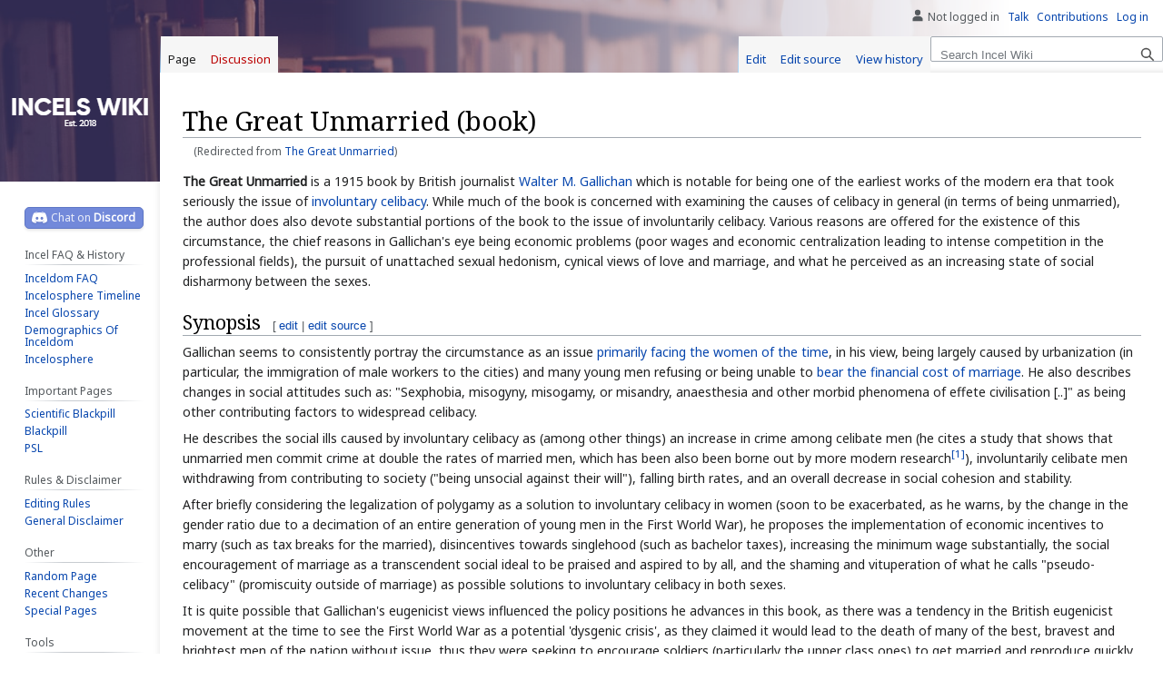

--- FILE ---
content_type: text/html; charset=UTF-8
request_url: https://incels.wiki/w/The_Great_Unmarried
body_size: 10793
content:
<!DOCTYPE html>
<html class="client-nojs" lang="en" dir="ltr">
<head>
<meta charset="UTF-8"/>
<title>The Great Unmarried (book) - Incel Wiki</title>
<script>document.documentElement.className="client-js";RLCONF={"wgBreakFrames":false,"wgSeparatorTransformTable":["",""],"wgDigitTransformTable":["",""],"wgDefaultDateFormat":"dmy","wgMonthNames":["","January","February","March","April","May","June","July","August","September","October","November","December"],"wgRequestId":"68c135d3e8fd1a434b162df4","wgCSPNonce":false,"wgCanonicalNamespace":"","wgCanonicalSpecialPageName":false,"wgNamespaceNumber":0,"wgPageName":"The_Great_Unmarried_(book)","wgTitle":"The Great Unmarried (book)","wgCurRevisionId":51710,"wgRevisionId":51710,"wgArticleId":3737,"wgIsArticle":true,"wgIsRedirect":false,"wgAction":"view","wgUserName":null,"wgUserGroups":["*"],"wgCategories":["Books","Incelology"],"wgPageContentLanguage":"en","wgPageContentModel":"wikitext","wgRelevantPageName":"The_Great_Unmarried_(book)","wgRelevantArticleId":3737,"wgIsProbablyEditable":true,"wgRelevantPageIsProbablyEditable":true,"wgRestrictionEdit":[],"wgRestrictionMove":[],"wgRedirectedFrom":
"The_Great_Unmarried","wgMFDisplayWikibaseDescriptions":{"search":false,"nearby":false,"watchlist":false,"tagline":false},"wgVisualEditor":{"pageLanguageCode":"en","pageLanguageDir":"ltr","pageVariantFallbacks":"en"},"wgVector2022PreviewPages":[],"wgPopupsFlags":4,"wgInternalRedirectTargetUrl":"/w/The_Great_Unmarried_(book)","wgEditSubmitButtonLabelPublish":false};RLSTATE={"site.styles":"ready","user.styles":"ready","user":"ready","user.options":"loading","ext.cite.styles":"ready","skins.vector.styles.legacy":"ready","ext.visualEditor.desktopArticleTarget.noscript":"ready"};RLPAGEMODULES=["mediawiki.action.view.redirect","ext.cite.ux-enhancements","site","mediawiki.page.ready","skins.vector.legacy.js","ext.visualEditor.desktopArticleTarget.init","ext.visualEditor.targetLoader","ext.moderation.notify","ext.moderation.notify.desktop","ext.moderation.ve","ext.moderation.ajaxhook","ext.popups"];</script>
<script>(RLQ=window.RLQ||[]).push(function(){mw.loader.implement("user.options@12s5i",function($,jQuery,require,module){mw.user.tokens.set({"patrolToken":"+\\","watchToken":"+\\","csrfToken":"+\\"});});});</script>
<link rel="stylesheet" href="/load.php?lang=en&amp;modules=ext.cite.styles%7Cext.visualEditor.desktopArticleTarget.noscript%7Cskins.vector.styles.legacy&amp;only=styles&amp;skin=vector"/>
<script async="" src="/load.php?lang=en&amp;modules=startup&amp;only=scripts&amp;raw=1&amp;skin=vector"></script>
<meta name="ResourceLoaderDynamicStyles" content=""/>
<link rel="stylesheet" href="/load.php?lang=en&amp;modules=site.styles&amp;only=styles&amp;skin=vector"/>
<meta name="generator" content="MediaWiki 1.39.5"/>
<meta name="format-detection" content="telephone=no"/>
<meta name="description" content="The Great Unmarried is a 1915 book by British journalist Walter M. Gallichan which is notable for being one of the earliest works of the modern era that took seriously..."/>
<meta name="twitter:site" content="@incelswiki"/>
<meta name="twitter:card" content="summary"/>
<meta name="viewport" content="width=1000"/>
<link rel="alternate" type="application/x-wiki" title="Edit" href="/index.php?title=The_Great_Unmarried_(book)&amp;action=edit"/>
<link rel="icon" href="/images/favicon.ico"/>
<link rel="search" type="application/opensearchdescription+xml" href="/opensearch_desc.php" title="Incel Wiki (en)"/>
<link rel="EditURI" type="application/rsd+xml" href="https://incels.wiki/api.php?action=rsd"/>
<link rel="alternate" type="application/atom+xml" title="Incel Wiki Atom feed" href="/index.php?title=Special:RecentChanges&amp;feed=atom"/>
<link rel="canonical" href="https://incels.wiki/w/The_Great_Unmarried_(book)"/>
<meta property="og:title" content="The Great Unmarried (book)"/>
<meta property="og:site_name" content="Incel Wiki"/>
<meta property="og:url" content="https://incels.wiki/w/The_Great_Unmarried_(book)"/>
<meta property="og:description" content="The Great Unmarried is a 1915 book by British journalist Walter M. Gallichan which is notable for being one of the earliest works of the modern era that took seriously..."/>
<meta property="og:image" content="https://incels.wiki/images/a/a2/Incelwiki.png"/>
<meta property="article:modified_time" content="2020-04-04T10:39:48Z"/>
<meta property="article:published_time" content="2020-04-04T10:39:48Z"/>
<script type="application/ld+json">{"@context":"http:\/\/schema.org","@type":"Article","name":"The Great Unmarried (book) - Incel Wiki","headline":"The Great Unmarried (book) - Incel Wiki","mainEntityOfPage":"<span class=\"mw-page-title-main\">The Great Unmarried (book)<\/span>","identifier":"https:\/\/incels.wiki\/w\/The_Great_Unmarried_(book)","url":"https:\/\/incels.wiki\/w\/The_Great_Unmarried_(book)","description":"The Great Unmarried is a 1915 book by British journalist Walter M. Gallichan which is notable for being one of the earliest works of the modern era that took seriously...","dateModified":"2020-04-04T10:39:48Z","datePublished":"2020-04-04T10:39:48Z","image":{"@type":"ImageObject","url":"https:\/\/incels.wiki\/images\/logo2.png"},"author":{"@type":"Organization","name":"Incel Wiki","url":"https:\/\/incels.wiki","logo":{"@type":"ImageObject","url":"https:\/\/incels.wiki\/images\/logo2.png","caption":"Incel Wiki"}},"publisher":{"@type":"Organization","name":"Incel Wiki","url":"https:\/\/incels.wiki","logo":{"@type":"ImageObject","url":"https:\/\/incels.wiki\/images\/logo2.png","caption":"Incel Wiki"}},"potentialAction":{"@type":"SearchAction","target":"https:\/\/incels.wiki\/index.php?title=Special:Search&search={search_term}","query-input":"required name=search_term"}}</script>
</head>
<body class="mediawiki ltr sitedir-ltr mw-hide-empty-elt ns-0 ns-subject mw-editable page-The_Great_Unmarried_book rootpage-The_Great_Unmarried_book skin-vector action-view skin-vector-legacy vector-feature-language-in-header-enabled vector-feature-language-in-main-page-header-disabled vector-feature-language-alert-in-sidebar-disabled vector-feature-sticky-header-disabled vector-feature-sticky-header-edit-disabled vector-feature-table-of-contents-disabled vector-feature-visual-enhancement-next-disabled"><div id="mw-page-base" class="noprint"></div>
<div id="mw-head-base" class="noprint"></div>
<div id="content" class="mw-body" role="main">
	<a id="top"></a>
	<div id="siteNotice"></div>
	<div class="mw-indicators">
	</div>
	<h1 id="firstHeading" class="firstHeading mw-first-heading"><span class="mw-page-title-main">The Great Unmarried (book)</span></h1>
	<div id="bodyContent" class="vector-body">
		<div id="siteSub" class="noprint">From Incel Wiki</div>
		<div id="contentSub"><span class="mw-redirectedfrom">(Redirected from <a href="/index.php?title=The_Great_Unmarried&amp;redirect=no" class="mw-redirect" title="The Great Unmarried">The Great Unmarried</a>)</span></div>
		<div id="contentSub2"></div>
		
		<div id="jump-to-nav"></div>
		<a class="mw-jump-link" href="#mw-head">Jump to navigation</a>
		<a class="mw-jump-link" href="#searchInput">Jump to search</a>
		<div id="mw-content-text" class="mw-body-content mw-content-ltr" lang="en" dir="ltr"><div class="mw-parser-output"><p><b>The Great Unmarried</b> is a 1915 book by British journalist <a href="/w/Walter_M._Gallichan" title="Walter M. Gallichan">Walter M. Gallichan</a> which is notable for being one of the earliest works of the modern era that took seriously the issue of <a href="/w/Involuntary_celibacy" class="mw-redirect" title="Involuntary celibacy">involuntary celibacy</a>. While much of the book is concerned with examining the causes of celibacy in general (in terms of being unmarried), the author does also devote substantial portions of the book to the issue of involuntarily celibacy. Various reasons are offered for the existence of this circumstance, the chief reasons in Gallichan's eye being economic problems (poor wages and economic centralization leading to intense competition in the professional fields), the pursuit of unattached sexual hedonism, cynical views of love and marriage, and what he perceived as an increasing state of social disharmony between the sexes.
</p>
<h2><span class="mw-headline" id="Synopsis">Synopsis</span><span class="mw-editsection"><span class="mw-editsection-bracket">[</span><a href="/index.php?title=The_Great_Unmarried_(book)&amp;veaction=edit&amp;section=1" class="mw-editsection-visualeditor" title="Edit section: Synopsis">edit</a><span class="mw-editsection-divider"> | </span><a href="/index.php?title=The_Great_Unmarried_(book)&amp;action=edit&amp;section=1" title="Edit section: Synopsis">edit source</a><span class="mw-editsection-bracket">]</span></span></h2>
<p>Gallichan seems to consistently portray the circumstance as an issue <a href="/w/Femcel" title="Femcel">primarily facing the women of the time</a>, in his view, being largely caused by urbanization (in particular, the immigration of male workers to the cities) and many young men refusing or being unable to <a href="/w/Betabux" title="Betabux">bear the financial cost of marriage</a>. He also describes changes in social attitudes such as: "Sexphobia, misogyny, misogamy, or misandry, anaesthesia and other morbid phenomena of effete civilisation [..]" as being other contributing factors to widespread celibacy.
</p><p>He describes the social ills caused by involuntary celibacy as (among other things) an increase in crime among celibate men (he cites a study that shows that unmarried men commit crime at double the rates of married men, which has been also been borne out by more modern research<sup id="cite_ref-1" class="reference"><a href="#cite_note-1">&#91;1&#93;</a></sup>), involuntarily celibate men withdrawing from contributing to society ("being unsocial against their will"), falling birth rates, and an overall decrease in social cohesion and stability.
</p><p>After briefly considering the legalization of polygamy as a solution to involuntary celibacy in women (soon to be exacerbated, as he warns, by the change in the gender ratio due to a decimation of an entire generation of young men in the First World War), he proposes the implementation of economic incentives to marry (such as tax breaks for the married), disincentives towards singlehood (such as bachelor taxes), increasing the minimum wage substantially, the social encouragement of marriage as a transcendent social ideal to be praised and aspired to by all, and the shaming and vituperation of what he calls "pseudo-celibacy" (promiscuity outside of marriage) as possible solutions to involuntary celibacy in both sexes. 
</p><p>It is quite possible that Gallichan's eugenicist views influenced the policy positions he advances in this book, as there was a tendency in the British eugenicist movement at the time to see the First World War as a potential 'dysgenic crisis', as they claimed it would lead to the death of many of the best, bravest and brightest men of the nation without issue, thus they were seeking to encourage soldiers (particularly the upper class ones) to get married and reproduce quickly, before they participated in the war.<sup id="cite_ref-2" class="reference"><a href="#cite_note-2">&#91;2&#93;</a></sup>
</p>
<h2><span class="mw-headline" id="External_link">External link</span><span class="mw-editsection"><span class="mw-editsection-bracket">[</span><a href="/index.php?title=The_Great_Unmarried_(book)&amp;veaction=edit&amp;section=2" class="mw-editsection-visualeditor" title="Edit section: External link">edit</a><span class="mw-editsection-divider"> | </span><a href="/index.php?title=The_Great_Unmarried_(book)&amp;action=edit&amp;section=2" title="Edit section: External link">edit source</a><span class="mw-editsection-bracket">]</span></span></h2>
<ul><li><a rel="nofollow" class="external text" href="https://archive.org/details/greatunmarried00galluoft/page/n4">The Great Unmarried, by Walter Matthew Gallichan</a></li></ul>
<h2><span class="mw-headline" id="References">References</span><span class="mw-editsection"><span class="mw-editsection-bracket">[</span><a href="/index.php?title=The_Great_Unmarried_(book)&amp;veaction=edit&amp;section=3" class="mw-editsection-visualeditor" title="Edit section: References">edit</a><span class="mw-editsection-divider"> | </span><a href="/index.php?title=The_Great_Unmarried_(book)&amp;action=edit&amp;section=3" title="Edit section: References">edit source</a><span class="mw-editsection-bracket">]</span></span></h2>
<div class="mw-references-wrap"><ol class="references">
<li id="cite_note-1"><span class="mw-cite-backlink"><a href="#cite_ref-1">↑</a></span> <span class="reference-text"><a rel="nofollow" class="external free" href="https://royalsocietypublishing.org/doi/10.1098/rstb.2011.0290">https://royalsocietypublishing.org/doi/10.1098/rstb.2011.0290</a></span>
</li>
<li id="cite_note-2"><span class="mw-cite-backlink"><a href="#cite_ref-2">↑</a></span> <span class="reference-text"><a rel="nofollow" class="external free" href="https://www.jstor.org/stable/4027434">https://www.jstor.org/stable/4027434</a></span>
</li>
</ol></div>
<div style="clear:both;"></div>
<table border="0" cellpadding="3" cellspacing="5" style="background: #fefcea;   background: -moz-linear-gradient(top, #fefcea 0%, #e2d593 100%); border: 1px solid #986; color: black; box-shadow: 1px 3px 7px rgba(40,0,0,.4), 0 0 20px rgba(80, 50, 20, 0.2) inset; border-radius: 5px; max-width: 700px; margin: 1.5em auto 0 auto">
<tbody><tr><td align="center" colspan="2" style=""><p style="font-size: 24pt; color: #986; margin: 0; padding: 0; font-weight: 700">Incel History, books &amp; scholars</p></td></tr>
<tr><th style="background-color: #ffffff; width: 20%; font-size: 15px; -moz-border-radius:6px;padding:5px"><b>Historical figures</b>
</th><td style="background-color: #ffffff; font-size: 12px; -moz-border-radius:6px;padding:5px">
<p>
<b><a href="/w/Protocel" title="Protocel">Protocels</a></b>: <a href="/w/Anthony_Perkins" title="Anthony Perkins">Anthony Perkins</a> • <a href="/w/Charles_Bukowski" title="Charles Bukowski">Charles Bukowski</a> • <a href="/w/Charles_Fourier" title="Charles Fourier">Charles Fourier</a> • <a href="/w/Christine_Chubbuck" title="Christine Chubbuck">Christine Chubbuck</a> • <a href="/w/Daniel_Johnston" title="Daniel Johnston">Daniel Johnston</a> • <a href="/w/Franz_Kafka" title="Franz Kafka">Franz Kafka</a> • <a href="/w/Friedrich_Nietzsche" title="Friedrich Nietzsche">Friedrich Nietzsche</a> • <a href="/w/Giacomo_Leopardi" title="Giacomo Leopardi">Giacomo Leopardi</a> • <a href="/w/H._P._Lovecraft" title="H. P. Lovecraft">H. P. Lovecraft</a> • <a href="/w/Henry_Cavendish" title="Henry Cavendish">Henry Cavendish</a> • <a href="/w/Henri_de_Toulouse-Lautrec" title="Henri de Toulouse-Lautrec">Henri de Toulouse-Lautrec</a> • <a href="/w/Henry_Flynt" title="Henry Flynt">Henry Flynt</a> • <a href="/w/Isaac_Newton" title="Isaac Newton">Isaac Newton</a> • <a href="/w/Jeremy_Bentham" title="Jeremy Bentham">Jeremy Bentham</a> • <a href="/w/Joseph_Merrick" title="Joseph Merrick">Joseph Merrick</a> • <a href="/w/Ludwig_van_Beethoven" title="Ludwig van Beethoven">Ludwig van Beethoven</a> • <a href="/w/Nikola_Tesla" title="Nikola Tesla">Nikola Tesla</a> • <a href="/w/Mary_Ann_Bevan" title="Mary Ann Bevan">Mary Ann Bevan</a> • <a href="/w/Oliver_Heaviside" title="Oliver Heaviside">Oliver Heaviside</a> • <a href="/w/Otto_Weininger" title="Otto Weininger">Otto Weininger</a> • <a href="/w/Gueules_cass%C3%A9es" title="Gueules cassées">Gueules cassées</a> • <a href="/w/Quasimodo" title="Quasimodo">Quasimodo</a> • <a href="/w/Ted_Kaczynski" title="Ted Kaczynski">Ted Kaczynski</a> • <a href="/w/Vincent_van_Gogh" title="Vincent van Gogh">Vincent van Gogh</a> • <a href="/w/Adolf_Hitler" title="Adolf Hitler">Adolf Hitler</a> •  <a href="/w/Thomas_Hobbes" title="Thomas Hobbes">Thomas Hobbes</a> • <a href="/w/Oswald_Spengler" title="Oswald Spengler">Oswald Spengler</a> • <a href="/w/John_Ruskin" title="John Ruskin">John Ruskin</a> • <a href="/w/Baldwin_IV" title="Baldwin IV">Baldwin IV</a>
</p><p class="mw-empty-elt">
</p><p><b><a href="/w/Chad" title="Chad">Protochads</a></b>: <a href="/w/Arthur_Schopenhauer" title="Arthur Schopenhauer">Arthur Schopenhauer</a> • <a href="/w/Drukpa_Kunley" title="Drukpa Kunley">Drukpa Kunley</a> • <a href="/w/Genghis_Khan" title="Genghis Khan">Genghis Khan</a> • <a href="/w/Giacomo_Casanova" title="Giacomo Casanova">Giacomo Casanova</a> • <a href="/w/John_Humphrey_Noyes" title="John Humphrey Noyes">John Humphrey Noyes</a> • <a href="/w/Hercules" title="Hercules">Hercules</a> • <a href="/w/Alexander_Hare" title="Alexander Hare">Alexander Hare</a>
</p>
<p class="mw-empty-elt"></p><p><b>Other categories:</b> <a href="/w/Category:Notable_incels" class="mw-redirect" title="Category:Notable incels">Notable incels</a> • <a href="/w/Category:High_IQ_celibates" title="Category:High IQ celibates">High IQ celibates</a> • <a href="/w/Category:Academics_who_were_incel" title="Category:Academics who were incel">Academics who were incel</a> • <a href="/w/Category:Hermits" title="Category:Hermits">Hermits</a>
</p></td></tr>
<tr><th style="background-color: #ffffff; width: 80px; font-size: 15px; -moz-border-radius:6px;padding:5px"> <b>History articles</b>
</th><td style="background-color: #ffffff; font-size: 12px; -moz-border-radius:6px;padding:5px">
<p><a href="/w/Timeless_quotes_on_women" title="Timeless quotes on women">Timeless quotes on women</a> • <a href="/w/History_of_female_sex-favoritism" class="mw-redirect" title="History of female sex-favoritism">History of female sex-favoritism</a> • <a href="/w/Incelosphere_timeline" title="Incelosphere timeline">Incelosphere timeline</a> • <a href="/w/Sexual_revolution" title="Sexual revolution">Sexual revolution</a> • <a href="/w/Reproductive_success" title="Reproductive success">Reproductive success</a> • <a href="/w/Lumpenproletariat" title="Lumpenproletariat">Lumpenproletariat</a>
</p></td></tr>
<tr><th style="background-color: #ffffff; width: 80px; font-size: 15px; -moz-border-radius:6px;padding:5px"><b>Books</b>
</th><td style="background-color: #ffffff; font-size: 12px; -moz-border-radius:6px;padding:5px">
<p><a href="/w/A_History_of_Celibacy_(book)" title="A History of Celibacy (book)">A History of Celibacy</a> • <a href="/w/Creep_(book_chapter)" title="Creep (book chapter)">Creep</a> • <a href="/w/Facial_Aesthetics:_Concepts_and_Clinical_Diagnosis_(book)" title="Facial Aesthetics: Concepts and Clinical Diagnosis (book)">Facial Aesthetics: Concepts and Clinical Diagnosis</a> • <a href="/w/Honey_Money:_The_power_of_erotic_capital_(book)" title="Honey Money: The power of erotic capital (book)">Honey Money: The power of erotic capital</a> • <a href="/w/Kill_All_Normies_(book)" title="Kill All Normies (book)">Kill All Normies</a> • <a href="/w/M%C3%A4nnliche_Absolute_Beginner_(book)" title="Männliche Absolute Beginner (book)">Männliche Absolute Beginner</a> • <a href="/w/Mars_(book)" title="Mars (book)">Mars</a> • <a href="/w/Sex_and_Character_(book)" title="Sex and Character (book)">Sex and Character</a> • <a href="/w/J._D._Unwin#Sex_and_Culture" title="J. D. Unwin">Sex and Culture</a> • <a href="/w/Sexual_Utopia_in_Power_(book)" title="Sexual Utopia in Power (book)">Sexual Utopia in Power</a> • <a href="/w/Shyness_and_Love_(book)" title="Shyness and Love (book)">Shyness and Love</a> • <a href="/w/Sind_Singles_anders%3F_(book)" title="Sind Singles anders? (book)">Sind Singles anders?</a> • <a class="mw-selflink selflink">The Great Unmarried</a> • <a href="/w/The_Love-Shy_Survival_Guide_(book)" title="The Love-Shy Survival Guide (book)">The Love-Shy Survival Guide</a> • <a href="/w/The_Manipulated_Man_(book)" title="The Manipulated Man (book)">The Manipulated Man</a> • <a href="/w/The_Myth_of_Male_Power_(book)" title="The Myth of Male Power (book)">The Myth of Male Power</a> • <a href="/w/Unfreiwillig_Single_(book)" title="Unfreiwillig Single (book)">Unfreiwillig Single</a> • <a href="/w/Unber%C3%BChrt_(book)" title="Unberührt (book)">Unberührt</a> • <a href="/w/Whatever_(novel)" title="Whatever (novel)">Whatever</a> • <a href="/w/Women_As_Sex_Vendors_(book)" title="Women As Sex Vendors (book)">Women As Sex Vendors</a> • <a href="/index.php?title=Incel:_A_novel&amp;action=edit&amp;redlink=1" class="new" title="Incel: A novel (page does not exist)" rel="nofollow">Incel: A novel</a>
</p></td></tr>
<tr><th style="background-color: #ffffff; width: 80px; font-size: 15px; -moz-border-radius:6px;padding:5px"> <b>Authors, scholars, researchers, incelologist and sexologists</b>
</th><td style="background-color: #ffffff; font-size: 12px; -moz-border-radius:6px;padding:5px">
<p><a href="/w/Angela_Nagle" title="Angela Nagle">Angela Nagle</a> • <a href="/w/Antoine_Banier" title="Antoine Banier">Antoine Banier</a> • <a href="/w/Arne_Hoffmann" title="Arne Hoffmann">Arne Hoffmann</a> • <a href="/w/Beate_K%C3%BCpper" title="Beate Küpper">Beate Küpper</a> • <a href="/w/Brian_Gilmartin" title="Brian Gilmartin">Brian Gilmartin</a> • <a href="/w/Camille_Paglia" title="Camille Paglia">Camille Paglia</a> • <a href="/w/Carol_Queen" title="Carol Queen">Carol Queen</a> • <a href="/w/Catherine_Hakim" title="Catherine Hakim">Catherine Hakim</a> • <a href="/w/Dan_Savage" title="Dan Savage">Dan Savage</a> • <a href="/w/David_Buss" title="David Buss">David Buss</a> • <a href="/w/Denise_Donnelly" title="Denise Donnelly">Denise Donnelly</a> • <a href="/w/Dustin_Shepler" title="Dustin Shepler">Dustin Shepler</a> • <a href="/w/Elizabeth_Burgess" title="Elizabeth Burgess">Elizabeth Burgess</a> • <a href="/w/Franco_Basaglia" title="Franco Basaglia">Franco Basaglia</a> • <a href="/w/Iren%C3%A4us_Eibl-Eibesfeldt" title="Irenäus Eibl-Eibesfeldt">Irenäus Eibl-Eibesfeldt‎‎</a> • <a href="/w/J._D._Unwin" title="J. D. Unwin">J. D. Unwin</a> • <a href="/w/The_Jolly_Heretic" title="The Jolly Heretic">The Jolly Heretic</a> • <a href="/w/Jordan_Holbrook" title="Jordan Holbrook">Jordan Holbrook</a> • <a href="/w/Jordan_Peterson" title="Jordan Peterson">Jordan Peterson</a> • <a href="/w/Kristin_Spitznogle" title="Kristin Spitznogle">Kristin Spitznogle</a> • <a href="/w/Laura_Carpenter" title="Laura Carpenter">Laura Carpenter</a> • <a href="/w/Menelaos_Apostolou" title="Menelaos Apostolou">Menelaos Apostolou</a> • <a href="/w/Michel_Clouscard" title="Michel Clouscard">Michel Clouscard</a> • <a href="/w/Michel_Houellebecq" title="Michel Houellebecq">Michel Houellebecq</a> • <a href="/w/Mike_Crumplar" title="Mike Crumplar">Mike Crumplar</a> • <a href="/w/Olaf_Wickenh%C3%B6fer" title="Olaf Wickenhöfer">Olaf Wickenhöfer</a> • <a href="/w/Paul_Maloney" title="Paul Maloney">Paul Maloney</a> • <a href="/w/Reid_Mihalko" title="Reid Mihalko">Reid Mihalko</a> • <a href="/w/Rhawn_Joseph" title="Rhawn Joseph">Rhawn Joseph</a> • <a href="/w/Robin_Hanson" title="Robin Hanson">Robin Hanson</a> • <a href="/w/Robin_Sprenger" title="Robin Sprenger">Robin Sprenger</a> • <a href="/w/Roger_Devlin" title="Roger Devlin">Roger Devlin</a> • <a href="/w/Roy_Baumeister" title="Roy Baumeister">Roy Baumeister</a> • <a href="/w/Satoshi_Kanazawa" title="Satoshi Kanazawa">Satoshi Kanazawa</a> • <a href="/w/Scott_Aaronson" title="Scott Aaronson">Scott Aaronson</a> • <a href="/w/Scott_Alexander" title="Scott Alexander">Scott Alexander</a> • <a href="/w/Sylvain_Poirier" title="Sylvain Poirier">Sylvain Poirier</a> • <a href="/w/Talmer_Shockley" title="Talmer Shockley">Talmer Shockley</a> • <a href="/index.php?title=Tim_Squirrell&amp;action=edit&amp;redlink=1" class="new" title="Tim Squirrell (page does not exist)" rel="nofollow">Tim Squirrell</a> • <a href="/w/Veronika_Kracher" title="Veronika Kracher">Veronika Kracher</a> • <a href="/w/Walter_M._Gallichan" title="Walter M. Gallichan">Walter M. Gallichan</a> • <a href="/w/Willhelm_Reich" title="Willhelm Reich">Willhelm Reich</a> • <a href="/w/William_Costello" title="William Costello">William Costello</a> • <a href="/w/Vox_Day" title="Vox Day">Vox Day</a></p></td></tr>
<tr><th style="background-color: #ffffff; width: 80px; font-size: 15px; -moz-border-radius:6px;padding:5px"> <b>Miscellaneous</b>
</th><td style="background-color: #ffffff; font-size: 12px; -moz-border-radius:6px;padding:5px">
<p><a href="/w/Incels.wiki_in_news_and_academia" title="Incels.wiki in news and academia">Incels.wiki in news and academia</a> • <a href="/w/Troubadour" title="Troubadour">Troubadour</a> • <a href="/w/Donnelly_study" title="Donnelly study">Donnelly study</a> • <a href="/w/Confessions_of_Leftover_Men" title="Confessions of Leftover Men">Confessions of Leftover Men</a>
</p></td></tr>
</tbody></table>
<!-- 
NewPP limit report
Cached time: 20260111170922
Cache expiry: 1209600
Reduced expiry: false
Complications: []
CPU time usage: 0.058 seconds
Real time usage: 0.061 seconds
Preprocessor visited node count: 55/1000000
Post‐expand include size: 5489/2097152 bytes
Template argument size: 0/2097152 bytes
Highest expansion depth: 3/100
Expensive parser function count: 0/100
Unstrip recursion depth: 0/20
Unstrip post‐expand size: 795/5000000 bytes
-->
<!--
Transclusion expansion time report (%,ms,calls,template)
100.00%    5.538      1 Template:History
100.00%    5.538      1 -total
 35.50%    1.966      1 Template:Clear
-->

<!-- Saved in parser cache with key thewiki:pcache:idhash:3737-0!canonical and timestamp 20260111170922 and revision id 51710.
 -->
</div>
<div class="printfooter" data-nosnippet="">Retrieved from "<a dir="ltr" href="https://incels.wiki/index.php?title=The_Great_Unmarried_(book)&amp;oldid=51710">https://incels.wiki/index.php?title=The_Great_Unmarried_(book)&amp;oldid=51710</a>"</div></div>
		<div id="catlinks" class="catlinks" data-mw="interface"><div id="mw-normal-catlinks" class="mw-normal-catlinks"><a href="/w/Special:Categories" title="Special:Categories">Categories</a>: <ul><li><a href="/w/Category:Books" title="Category:Books">Books</a></li><li><a href="/w/Category:Incelology" title="Category:Incelology">Incelology</a></li></ul></div></div>
	</div>
</div>

<div id="mw-navigation">
	<h2>Navigation menu</h2>
	<div id="mw-head">
		

<nav id="p-personal" class="vector-menu mw-portlet mw-portlet-personal vector-user-menu-legacy" aria-labelledby="p-personal-label" role="navigation"  >
	<h3
		id="p-personal-label"
		
		class="vector-menu-heading "
	>
		<span class="vector-menu-heading-label">Personal tools</span>
	</h3>
	<div class="vector-menu-content">
		
		<ul class="vector-menu-content-list"><li id="pt-anonuserpage" class="mw-list-item"><span title="The user page for the IP address you are editing as">Not logged in</span></li><li id="pt-anontalk" class="mw-list-item"><a href="/w/Special:MyTalk" title="Discussion about edits from this IP address [n]" accesskey="n"><span>Talk</span></a></li><li id="pt-anoncontribs" class="mw-list-item"><a href="/w/Special:MyContributions" title="A list of edits made from this IP address [y]" accesskey="y"><span>Contributions</span></a></li><li id="pt-login" class="mw-list-item"><a href="/index.php?title=Special:UserLogin&amp;returnto=The+Great+Unmarried+%28book%29" title="You are encouraged to log in; however, it is not mandatory [o]" accesskey="o"><span>Log in</span></a></li></ul>
		
	</div>
</nav>

		<div id="left-navigation">
			

<nav id="p-namespaces" class="vector-menu mw-portlet mw-portlet-namespaces vector-menu-tabs vector-menu-tabs-legacy" aria-labelledby="p-namespaces-label" role="navigation"  >
	<h3
		id="p-namespaces-label"
		
		class="vector-menu-heading "
	>
		<span class="vector-menu-heading-label">Namespaces</span>
	</h3>
	<div class="vector-menu-content">
		
		<ul class="vector-menu-content-list"><li id="ca-nstab-main" class="selected mw-list-item"><a href="/w/The_Great_Unmarried_(book)" title="View the content page [c]" accesskey="c"><span>Page</span></a></li><li id="ca-talk" class="new mw-list-item"><a href="/index.php?title=Talk:The_Great_Unmarried_(book)&amp;action=edit&amp;redlink=1" rel="discussion" title="Discussion about the content page (page does not exist) [t]" accesskey="t"><span>Discussion</span></a></li></ul>
		
	</div>
</nav>

			

<nav id="p-variants" class="vector-menu mw-portlet mw-portlet-variants emptyPortlet vector-menu-dropdown" aria-labelledby="p-variants-label" role="navigation"  >
	<input type="checkbox"
		id="p-variants-checkbox"
		role="button"
		aria-haspopup="true"
		data-event-name="ui.dropdown-p-variants"
		class="vector-menu-checkbox"
		aria-labelledby="p-variants-label"
	/>
	<label
		id="p-variants-label"
		 aria-label="Change language variant"
		class="vector-menu-heading "
	>
		<span class="vector-menu-heading-label">English</span>
	</label>
	<div class="vector-menu-content">
		
		<ul class="vector-menu-content-list"></ul>
		
	</div>
</nav>

		</div>
		<div id="right-navigation">
			

<nav id="p-views" class="vector-menu mw-portlet mw-portlet-views vector-menu-tabs vector-menu-tabs-legacy" aria-labelledby="p-views-label" role="navigation"  >
	<h3
		id="p-views-label"
		
		class="vector-menu-heading "
	>
		<span class="vector-menu-heading-label">Views</span>
	</h3>
	<div class="vector-menu-content">
		
		<ul class="vector-menu-content-list"><li id="ca-view" class="selected mw-list-item"><a href="/w/The_Great_Unmarried_(book)"><span>Read</span></a></li><li id="ca-ve-edit" class="mw-list-item"><a href="/index.php?title=The_Great_Unmarried_(book)&amp;veaction=edit" title="Edit this page [v]" accesskey="v"><span>Edit</span></a></li><li id="ca-edit" class="collapsible mw-list-item"><a href="/index.php?title=The_Great_Unmarried_(book)&amp;action=edit" title="Edit this page [e]" accesskey="e"><span>Edit source</span></a></li><li id="ca-history" class="mw-list-item"><a href="/index.php?title=The_Great_Unmarried_(book)&amp;action=history" title="Past revisions of this page [h]" accesskey="h"><span>View history</span></a></li></ul>
		
	</div>
</nav>

			

<nav id="p-cactions" class="vector-menu mw-portlet mw-portlet-cactions emptyPortlet vector-menu-dropdown" aria-labelledby="p-cactions-label" role="navigation"  title="More options" >
	<input type="checkbox"
		id="p-cactions-checkbox"
		role="button"
		aria-haspopup="true"
		data-event-name="ui.dropdown-p-cactions"
		class="vector-menu-checkbox"
		aria-labelledby="p-cactions-label"
	/>
	<label
		id="p-cactions-label"
		
		class="vector-menu-heading "
	>
		<span class="vector-menu-heading-label">More</span>
	</label>
	<div class="vector-menu-content">
		
		<ul class="vector-menu-content-list"></ul>
		
	</div>
</nav>

			
<div id="p-search" role="search" class="vector-search-box-vue  vector-search-box-show-thumbnail vector-search-box-auto-expand-width vector-search-box">
	<div>
			<h3 >
				<label for="searchInput">Search</label>
			</h3>
		<form action="/index.php" id="searchform"
			class="vector-search-box-form">
			<div id="simpleSearch"
				class="vector-search-box-inner"
				 data-search-loc="header-navigation">
				<input class="vector-search-box-input"
					 type="search" name="search" placeholder="Search Incel Wiki" aria-label="Search Incel Wiki" autocapitalize="sentences" title="Search Incel Wiki [f]" accesskey="f" id="searchInput"
				>
				<input type="hidden" name="title" value="Special:Search">
				<input id="mw-searchButton"
					 class="searchButton mw-fallbackSearchButton" type="submit" name="fulltext" title="Search the pages for this text" value="Search">
				<input id="searchButton"
					 class="searchButton" type="submit" name="go" title="Go to a page with this exact name if it exists" value="Go">
			</div>
		</form>
	</div>
</div>

		</div>
	</div>
	

<div id="mw-panel">
	<div id="p-logo" role="banner">
		<a class="mw-wiki-logo" href="/w/Main_Page"
			title="Visit the main page"></a>
	</div>
	

<nav id="p-Discord" class="vector-menu mw-portlet mw-portlet-Discord vector-menu-portal portal" aria-labelledby="p-Discord-label" role="navigation"  >
	<h3
		id="p-Discord-label"
		
		class="vector-menu-heading "
	>
		<span class="vector-menu-heading-label">Discord</span>
	</h3>
	<div class="vector-menu-content">
		
		<ul class="vector-menu-content-list"><li id="n-Discord" class="mw-list-item"><a href="https://discord.com/invite/A8FRj4QHtE" rel="nofollow"><span>Discord</span></a></li></ul>
		
	</div>
</nav>

	

<nav id="p-Incel_FAQ_&amp;_History" class="vector-menu mw-portlet mw-portlet-Incel_FAQ_History vector-menu-portal portal" aria-labelledby="p-Incel_FAQ_&amp;_History-label" role="navigation"  >
	<h3
		id="p-Incel_FAQ_&amp;_History-label"
		
		class="vector-menu-heading "
	>
		<span class="vector-menu-heading-label">Incel FAQ &amp; History</span>
	</h3>
	<div class="vector-menu-content">
		
		<ul class="vector-menu-content-list"><li id="n-Inceldom-FAQ" class="mw-list-item"><a href="/w/Inceldom_FAQ"><span>Inceldom FAQ</span></a></li><li id="n-Incelosphere-Timeline" class="mw-list-item"><a href="/w/Incelosphere_timeline"><span>Incelosphere Timeline</span></a></li><li id="n-Incel-Glossary" class="mw-list-item"><a href="/w/Incel_Glossary"><span>Incel Glossary</span></a></li><li id="n-Demographics-Of-Inceldom" class="mw-list-item"><a href="/w/Demographics_of_inceldom"><span>Demographics Of Inceldom</span></a></li><li id="n-Incelosphere" class="mw-list-item"><a href="/w/Incelosphere"><span>Incelosphere</span></a></li></ul>
		
	</div>
</nav>


<nav id="p-Important_Pages" class="vector-menu mw-portlet mw-portlet-Important_Pages vector-menu-portal portal" aria-labelledby="p-Important_Pages-label" role="navigation"  >
	<h3
		id="p-Important_Pages-label"
		
		class="vector-menu-heading "
	>
		<span class="vector-menu-heading-label">Important Pages</span>
	</h3>
	<div class="vector-menu-content">
		
		<ul class="vector-menu-content-list"><li id="n-Scientific-Blackpill" class="mw-list-item"><a href="/w/Scientific_Blackpill"><span>Scientific Blackpill</span></a></li><li id="n-Blackpill" class="mw-list-item"><a href="/w/Blackpill"><span>Blackpill</span></a></li><li id="n-PSL" class="mw-list-item"><a href="/w/PSL"><span>PSL</span></a></li></ul>
		
	</div>
</nav>


<nav id="p-Rules_&amp;_Disclaimer" class="vector-menu mw-portlet mw-portlet-Rules_Disclaimer vector-menu-portal portal" aria-labelledby="p-Rules_&amp;_Disclaimer-label" role="navigation"  >
	<h3
		id="p-Rules_&amp;_Disclaimer-label"
		
		class="vector-menu-heading "
	>
		<span class="vector-menu-heading-label">Rules &amp; Disclaimer</span>
	</h3>
	<div class="vector-menu-content">
		
		<ul class="vector-menu-content-list"><li id="n-Editing-Rules" class="mw-list-item"><a href="/w/Editing_Rules,_Account_Creation,_and_other_info#Editing_Rules"><span>Editing Rules</span></a></li><li id="n-General-Disclaimer" class="mw-list-item"><a href="/w/Incel_Wiki:General_disclaimer"><span>General Disclaimer</span></a></li></ul>
		
	</div>
</nav>


<nav id="p-Other" class="vector-menu mw-portlet mw-portlet-Other vector-menu-portal portal" aria-labelledby="p-Other-label" role="navigation"  >
	<h3
		id="p-Other-label"
		
		class="vector-menu-heading "
	>
		<span class="vector-menu-heading-label">Other</span>
	</h3>
	<div class="vector-menu-content">
		
		<ul class="vector-menu-content-list"><li id="n-Random-Page" class="mw-list-item"><a href="/w/Special:Random"><span>Random Page</span></a></li><li id="n-Recent-Changes" class="mw-list-item"><a href="/w/Special:RecentChanges"><span>Recent Changes</span></a></li><li id="n-Special-Pages" class="mw-list-item"><a href="/w/Special:SpecialPages"><span>Special Pages</span></a></li></ul>
		
	</div>
</nav>


<nav id="p-tb" class="vector-menu mw-portlet mw-portlet-tb vector-menu-portal portal" aria-labelledby="p-tb-label" role="navigation"  >
	<h3
		id="p-tb-label"
		
		class="vector-menu-heading "
	>
		<span class="vector-menu-heading-label">Tools</span>
	</h3>
	<div class="vector-menu-content">
		
		<ul class="vector-menu-content-list"><li id="t-whatlinkshere" class="mw-list-item"><a href="/w/Special:WhatLinksHere/The_Great_Unmarried_(book)" title="A list of all wiki pages that link here [j]" accesskey="j"><span>What links here</span></a></li><li id="t-recentchangeslinked" class="mw-list-item"><a href="/w/Special:RecentChangesLinked/The_Great_Unmarried_(book)" rel="nofollow" title="Recent changes in pages linked from this page [k]" accesskey="k"><span>Related changes</span></a></li><li id="t-specialpages" class="mw-list-item"><a href="/w/Special:SpecialPages" title="A list of all special pages [q]" accesskey="q"><span>Special pages</span></a></li><li id="t-print" class="mw-list-item"><a href="javascript:print();" rel="alternate" title="Printable version of this page [p]" accesskey="p"><span>Printable version</span></a></li><li id="t-permalink" class="mw-list-item"><a href="/index.php?title=The_Great_Unmarried_(book)&amp;oldid=51710" title="Permanent link to this revision of this page"><span>Permanent link</span></a></li><li id="t-info" class="mw-list-item"><a href="/index.php?title=The_Great_Unmarried_(book)&amp;action=info" title="More information about this page"><span>Page information</span></a></li></ul>
		
	</div>
</nav>

	
</div>

</div>

<footer id="footer" class="mw-footer" role="contentinfo" >
	<ul id="footer-info">
	<li id="footer-info-lastmod"> This page was last edited on 4 April 2020, at 10:39.</li>
	<li id="footer-info-0">This page has been accessed 11,890 times.</li>
</ul>

	<ul id="footer-places">
	<li id="footer-places-privacy"><a href="/w/Incel_Wiki:Privacy_policy">Privacy policy</a></li>
	<li id="footer-places-about"><a href="/w/Incel_Wiki:About">About Incel Wiki</a></li>
	<li id="footer-places-disclaimer"><a href="/w/Incel_Wiki:General_disclaimer">Disclaimers</a></li>
	<li id="footer-places-mobileview"><a href="https://incels.wiki/index.php?title=The_Great_Unmarried_(book)&amp;mobileaction=toggle_view_mobile" class="noprint stopMobileRedirectToggle">Mobile view</a></li>
</ul>

	<ul id="footer-icons" class="noprint">
	<li id="footer-poweredbyico"><a href="https://www.mediawiki.org/"><img src="/resources/assets/poweredby_mediawiki_88x31.png" alt="Powered by MediaWiki" srcset="/resources/assets/poweredby_mediawiki_132x47.png 1.5x, /resources/assets/poweredby_mediawiki_176x62.png 2x" width="88" height="31" loading="lazy"/></a></li>
</ul>

</footer>

<script>(RLQ=window.RLQ||[]).push(function(){mw.config.set({"wgPageParseReport":{"limitreport":{"cputime":"0.058","walltime":"0.061","ppvisitednodes":{"value":55,"limit":1000000},"postexpandincludesize":{"value":5489,"limit":2097152},"templateargumentsize":{"value":0,"limit":2097152},"expansiondepth":{"value":3,"limit":100},"expensivefunctioncount":{"value":0,"limit":100},"unstrip-depth":{"value":0,"limit":20},"unstrip-size":{"value":795,"limit":5000000},"timingprofile":["100.00%    5.538      1 Template:History","100.00%    5.538      1 -total"," 35.50%    1.966      1 Template:Clear"]},"cachereport":{"timestamp":"20260111170922","ttl":1209600,"transientcontent":false}}});mw.config.set({"wgBackendResponseTime":107});});</script>
<script defer src="https://static.cloudflareinsights.com/beacon.min.js/vcd15cbe7772f49c399c6a5babf22c1241717689176015" integrity="sha512-ZpsOmlRQV6y907TI0dKBHq9Md29nnaEIPlkf84rnaERnq6zvWvPUqr2ft8M1aS28oN72PdrCzSjY4U6VaAw1EQ==" data-cf-beacon='{"version":"2024.11.0","token":"ece63dd1ff5a455ebc965435d8fe5816","r":1,"server_timing":{"name":{"cfCacheStatus":true,"cfEdge":true,"cfExtPri":true,"cfL4":true,"cfOrigin":true,"cfSpeedBrain":true},"location_startswith":null}}' crossorigin="anonymous"></script>
</body>
</html>